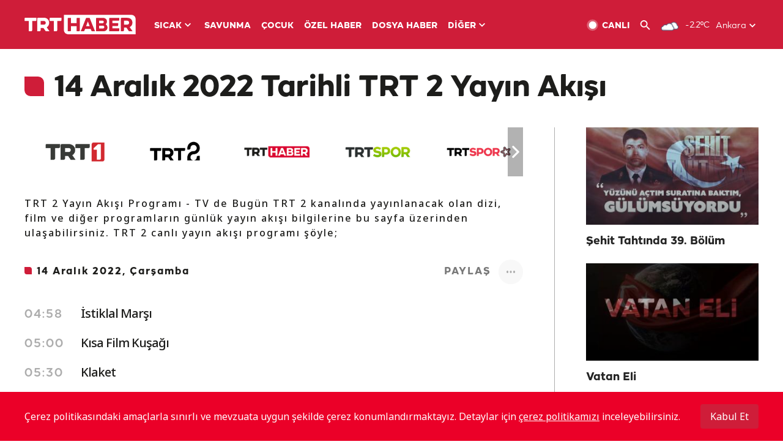

--- FILE ---
content_type: text/html; charset=UTF-8
request_url: https://www.trthaber.com/yayin-akisi/trt-2/14-12-2022
body_size: 13161
content:
<!DOCTYPE html>
<html lang="tr" prefix="og: http://ogp.me/ns#" class="" >
<head>
<meta http-equiv="Content-Type" content="text/html; charset=utf-8" />
<meta property="fb:pages" content="127630700588623" />
<title>TRT 2 14 Aralık 2022 tarihli Yayın Akışı - Canlı Yayın Akışı Dizi ve Programları</title>
<meta name="description" content="TRT 2’de bugün ne var? Bugün canlı yayın akışı programına göre hangi diziler, programlar, filmler var? Bu sayfadan günlük ve güncel olarak  TRT1 canlı yayın akışını takip edebilirsiniz. İşte TRT 2 yayın akışı" />
<link href="https://trthaberstatic.cdn.wp.trt.com.tr/static/favicon.ico" rel="shortcut icon" type="image/x-icon" />
<link rel="apple-touch-icon" sizes="57x57" href="https://trthaberstatic.cdn.wp.trt.com.tr/static/images/trt-haber-kare-logo-57x57.png">
<link rel="apple-touch-icon" sizes="60x60" href="https://trthaberstatic.cdn.wp.trt.com.tr/static/images/trt-haber-kare-logo-60x60.png">
<link rel="apple-touch-icon" sizes="72x72" href="https://trthaberstatic.cdn.wp.trt.com.tr/static/images/trt-haber-kare-logo-72x72.png">
<link rel="apple-touch-icon" sizes="76x76" href="https://trthaberstatic.cdn.wp.trt.com.tr/static/images/trt-haber-kare-logo-76x76.png">
<link rel="apple-touch-icon" sizes="114x114" href="https://trthaberstatic.cdn.wp.trt.com.tr/static/images/trt-haber-kare-logo-114x114.png">
<link rel="apple-touch-icon" sizes="120x120" href="https://trthaberstatic.cdn.wp.trt.com.tr/static/images/trt-haber-kare-logo-120x120.png">
<link rel="apple-touch-icon" sizes="144x144" href="https://trthaberstatic.cdn.wp.trt.com.tr/static/images/trt-haber-kare-logo-144x144.png">
<link rel="apple-touch-icon" sizes="152x152" href="https://trthaberstatic.cdn.wp.trt.com.tr/static/images/trt-haber-kare-logo-152x152.png">
<link rel="apple-touch-icon" sizes="180x180" href="https://trthaberstatic.cdn.wp.trt.com.tr/static/images/trt-haber-kare-logo-180x180.png">
<link rel="icon" type="image/png" href="https://trthaberstatic.cdn.wp.trt.com.tr/static/images/trt-haber-kare-logo-144x144.png" sizes="144x144">
<link rel="icon" type="image/png" href="https://trthaberstatic.cdn.wp.trt.com.tr/static/images/trt-haber-kare-logo-192x192.png" sizes="192x192">
<meta name="msapplication-square70x70logo" content="https://trthaberstatic.cdn.wp.trt.com.tr/static/images/trt-haber-kare-logo-70x70.png">
<meta name="msapplication-square150x150logo" content="https://trthaberstatic.cdn.wp.trt.com.tr/static/images/trt-haber-kare-logo-150x150.png">
<meta name="msapplication-wide310x150logo" content="https://trthaberstatic.cdn.wp.trt.com.tr/static/images/trt-haber-logo-310x150.png">
<meta name="msapplication-square310x310logo" content="https://trthaberstatic.cdn.wp.trt.com.tr/static/images/trt-haber-kare-logo-310x310.png">
<meta property="og:title" content="TRT 2 14 Aralık 2022 tarihli Yayın Akışı - Canlı Yayın Akışı Dizi ve Programları" />
<meta property="og:description" content="TRT 2’de bugün ne var? Bugün canlı yayın akışı programına göre hangi diziler, programlar, filmler var? Bu sayfadan günlük ve güncel olarak  TRT1 canlı yayın akışını takip edebilirsiniz. İşte TRT 2 yayın akışı" />
<link rel="image_src" type="image/jpeg" href="https://trthaberstatic.cdn.wp.trt.com.tr/static/images/tv-rehberi.png" />
<link rel="thumbnail" type="image/jpeg" href="https://trthaberstatic.cdn.wp.trt.com.tr/static/images/tv-rehberi.png" />
<meta property="og:image" content="https://trthaberstatic.cdn.wp.trt.com.tr/static/images/tv-rehberi.png" />
<meta name="viewport" content="width=device-width, initial-scale=1.0, shrink-to-fit=no">
<base href="https://www.trthaber.com/" />
<link rel="canonical" href="https://www.trthaber.com/yayin-akisi/trt-2/14-12-2022"/>
<meta name="google-play-app" content="app-id=com.TRT.TrtHaber">
<meta name="application-name" content="TRT Haber">
<meta name="apple-itunes-app" content="app-id=509983402,app-argument=https://apps.apple.com/tr/app/trt-haber/id509983402">
<meta name="apple-mobile-web-app-title" content="TRT Haber">
<meta name="robots" content="max-image-preview:large">
<meta name="p:domain_verify" content="d84e2d14ad1b4fe58877beb901e5cdcc"/>
<meta name="p:domain_verify" content="a071267efb21000e62681b430866dd61"/>
<meta http-equiv="Accept-CH" content="DPR, Viewport-Width">
<meta name="twitter:card" content="summary_large_image">
<meta name="twitter:site" content="@trthaber">
<meta name="twitter:url" content="https://www.trthaber.com/yayin-akisi/trt-2/14-12-2022">
<meta name="twitter:title" content="TRT 2 14 Aralık 2022 tarihli Yayın Akışı - Canlı Yayın Akışı Dizi ve Programları">
<meta name="twitter:description" content="TRT 2’de bugün ne var? Bugün canlı yayın akışı programına göre hangi diziler, programlar, filmler var? Bu sayfadan günlük ve güncel olarak  TRT1 canlı yayın akışını takip edebilirsiniz. İşte TRT 2 yayın akışı">
<meta name="twitter:image" content="https://trthaberstatic.cdn.wp.trt.com.tr/static/images/tv-rehberi.png">
<meta property="og:url" content="https://www.trthaber.com/yayin-akisi/trt-2/14-12-2022">
<link rel="stylesheet" type="text/css" href="https://trthaberstatic.cdn.wp.trt.com.tr/static/bootstrap-4.5.0/css/bootstrap.min.css?v=594" />
<link rel="stylesheet" href="https://trthaberstatic.cdn.wp.trt.com.tr/static/plugins/slick/slick.css" />
<link rel="stylesheet" type="text/css" href="https://trthaberstatic.cdn.wp.trt.com.tr/static/css/styles.min.css?v=594" />
<link rel="stylesheet" type="text/css" media="screen and (max-width: 576px)" href="https://trthaberstatic.cdn.wp.trt.com.tr/static/css/style-576.min.css?v=594" />
<link rel="stylesheet" type="text/css" media="screen and (min-width: 576.1px) and (max-width: 768px)" href="https://trthaberstatic.cdn.wp.trt.com.tr/static/css/style-576-768.min.css?v=594" />
<link rel="stylesheet" type="text/css" media="screen and (min-width: 576.1px) and (max-width: 1040px)" href="https://trthaberstatic.cdn.wp.trt.com.tr/static/css/style-576-1040.min.css?v=594" />
<link rel="stylesheet" type="text/css" media="screen and (min-width: 768.1px) and (max-width: 1040px)" href="https://trthaberstatic.cdn.wp.trt.com.tr/static/css/style-768-1040.min.css?v=594" />
<link rel="stylesheet" type="text/css" media="screen and (min-width: 1040.1px) and (max-width: 1270px)" href="https://trthaberstatic.cdn.wp.trt.com.tr/static/css/style-1040-1270.min.css?v=594" />
<link rel="stylesheet" type="text/css" media="screen and (min-width: 1270.1px) and (max-width: 1470px)" href="https://trthaberstatic.cdn.wp.trt.com.tr/static/css/style-1270-1470.min.css?v=594" />
<link rel="stylesheet" type="text/css" media="screen and (min-width: 1470.1px)" href="https://trthaberstatic.cdn.wp.trt.com.tr/static/css/style-1470.min.css?v=594" />
<script src="https://trthaberstatic.cdn.wp.trt.com.tr/static/plugins/jquery-3.5.1.min.js" type="text/javascript"></script>
<script type="application/ld+json">
{ 
    "@context" : "http://schema.org",
    "@type" : "Organization",
    "name": "TRT Haber",
    "legalName" : "TRT Haber",
    "url" : "https://www.trthaber.com/",
    "logo": "https://ddei5-0-ctp.trendmicro.com:443/wis/clicktime/v1/query?url=https%3a%2f%2ftrthaberstatic.cdn.wp.trt.com.tr%2fstatic%2fimages%2fnew%2dlogo%2dblack.svg&umid=E8A677EA-ED09-3805-ABEF-1B1D33D2D974&auth=09795f0ed076112d1bf566299a10d0ae0d737571-04d353ff70c12088bbfc6c35c986ccbf450c25f3",
    "foundingDate": "2010",
    "address": {
        "@type": "PostalAddress",
        "streetAddress": "TRT Genel Müdürlüğü, Turan Güneş Bulvarı 06550 Oran, Ankara",
        "addressLocality": "Oran",
        "addressRegion": "ANKARA",
        "postalCode": "06550",
        "addressCountry": "TR"
    },
    "contactPoint" : [
        {
            "@type" : "ContactPoint",
            "telephone" : "+90-4440878",
            "contactType" : "customer support",
            "email": "trthaber@trthaber.com",
            "areaServed" : "TR",
            "availableLanguage" : ["Turkish"]
        },
        {
            "@type" : "ContactPoint",
            "telephone" : "+90-4440878",
            "contactType" : "technical support",
            "email": "trthaber@trthaber.com",
            "areaServed" : "TR",
            "availableLanguage" : ["Turkish"]
        },
        {
            "@type" : "ContactPoint",
            "telephone" : "+90-4440878",
            "email": "trthaber@trthaber.com",
            "contactType" : "sales",
            "areaServed" : "TR",
            "availableLanguage" : ["Turkish"]
        }
    ],
    "sameAs": [
        "https://www.facebook.com/trthaber",
        "https://twitter.com/trthaber",
        "https://www.youtube.com/user/trthaber"
    ]
}
</script>
<!-- Global site tag (gtag.js) - Google Analytics -->
            <script async src="https://www.googletagmanager.com/gtag/js?id=UA-26291030-5"></script>
            <script>
              window.dataLayer = window.dataLayer || [];
              function gtag(){dataLayer.push(arguments);}
              gtag('js', new Date());
            
              gtag('config', 'UA-26291030-5');
            </script>
        <!-- Google Tag Manager -->
            <script>(function(w,d,s,l,i){w[l]=w[l]||[];w[l].push({'gtm.start':
            new Date().getTime(),event:'gtm.js'});var f=d.getElementsByTagName(s)[0],
            j=d.createElement(s),dl=l!='dataLayer'?'&l='+l:'';j.async=true;j.src=
            'https://www.googletagmanager.com/gtm.js?id='+i+dl;f.parentNode.insertBefore(j,f);
            })(window,document,'script','dataLayer','GTM-PCCBKS9');</script>
            <!-- End Google Tag Manager --></head>
<body>
<!-- Google Tag Manager (noscript) -->
            <noscript><iframe src="https://www.googletagmanager.com/ns.html?id=GTM-PCCBKS9"
            height="0" width="0" style="display:none;visibility:hidden"></iframe></noscript>
            <!-- End Google Tag Manager (noscript) -->        <div class="masthead-ads-container">
            <div class="masthead-ads-wrapper">
                <!-- /112281457/trthaber_970x250_passback -->
<div id='div-gpt-ad-1549658900112-0' style='width:970px; height:250px; margin: 0 auto;'>
</div>            </div>
        </div>
        <!-- HEADER START -->
<div class="header">
        <div class="top-menu-container">
        <div class="mega-menu-button"></div>
        <div class="top-menu-wrapper">
            <a href="https://www.trthaber.com/" target="_self">
                <img class="logo" src="https://trthaberstatic.cdn.wp.trt.com.tr/static/images/logo.svg" width="183" height="32" title="Son Dakika Haberler" alt="Son Dakika Haberler" />
            </a>

                            <!--<img src="https://trthaberstatic.cdn.wp.trt.com.tr/static/images/siyah-kurdele.png" width="21" height="32" class="header-special-icon" />-->
            
                        <ul class="top-menu-left">
                                        <li class="sub">
                            <a href="javascript:void(0);" title="SICAK">
                                SICAK                                <i class="arrow"></i>
                            </a>
                            <ul class="menu-dropdown vertical-scroll one-column left-align">
                                                                    <li>
                                        <a href="https://www.trthaber.com/haber/gundem/" title="GÜNDEM" target="_blank">
                                            GÜNDEM                                        </a>
                                    </li>
                                                                    <li>
                                        <a href="https://www.trthaber.com/haber/turkiye/" title="TÜRKİYE" target="_blank">
                                            TÜRKİYE                                        </a>
                                    </li>
                                                                    <li>
                                        <a href="https://www.trthaber.com/haber/dunya/" title="DÜNYA" target="_blank">
                                            DÜNYA                                        </a>
                                    </li>
                                                                    <li>
                                        <a href="https://www.trthaber.com/haber/turk-dunyasi/" title="TÜRK DÜNYASI" target="_blank">
                                            TÜRK DÜNYASI                                        </a>
                                    </li>
                                                                    <li>
                                        <a href="https://www.trthaber.com/haber/ekonomi/" title="EKONOMİ" target="_blank">
                                            EKONOMİ                                        </a>
                                    </li>
                                                                    <li>
                                        <a href="https://www.trthaber.com/spor/" title="SPOR" target="_blank">
                                            SPOR                                        </a>
                                    </li>
                                                            </ul>
                        </li>
                                                <li >
                            <a href="https://www.trthaber.com/haber/savunma/" title="SAVUNMA" target="_blank">
                                SAVUNMA                            </a>
                        </li>
                                                <li >
                            <a href="https://www.trthaber.com/haber/cocuk/" title="ÇOCUK" target="_blank">
                                ÇOCUK                            </a>
                        </li>
                                                <li >
                            <a href="https://www.trthaber.com/ozel-haberler/" title="ÖZEL HABER" target="_blank">
                                ÖZEL HABER                            </a>
                        </li>
                                                <li >
                            <a href="https://www.trthaber.com/dosya-haberler/" title="DOSYA HABER" target="_blank">
                                DOSYA HABER                            </a>
                        </li>
                                                <li class="sub">
                            <a href="javascript:void(0);" title="DİĞER">
                                DİĞER                                <i class="arrow"></i>
                            </a>
                            <ul class="menu-dropdown vertical-scroll right-align">
                                                                    <li>
                                        <a href="https://www.trthaber.com/son-dakika-haberleri" title="SON HABERLER" target="_blank">
                                            SON HABERLER                                        </a>
                                    </li>
                                                                    <li>
                                        <a href="https://www.trthaber.com/tum-mansetler.html" title="TÜM MANŞETLER" target="_blank">
                                            TÜM MANŞETLER                                        </a>
                                    </li>
                                                                    <li>
                                        <a href="https://www.trthaber.com/fotograf-galerileri.html" title="FOTO FOKUS" target="_blank">
                                            FOTO FOKUS                                        </a>
                                    </li>
                                                                    <li>
                                        <a href="https://www.trthaber.com/haber/dunya-disi/" title="DÜNYA DIŞI" target="_blank">
                                            DÜNYA DIŞI                                        </a>
                                    </li>
                                                                    <li>
                                        <a href="https://www.trthaber.com/video-galerileri.html" title="VİDEO GALERİ" target="_blank">
                                            VİDEO GALERİ                                        </a>
                                    </li>
                                                                    <li>
                                        <a href="https://www.trthaber.com/haber/kultur-sanat/" title="KÜLTÜR-SANAT" target="_blank">
                                            KÜLTÜR-SANAT                                        </a>
                                    </li>
                                                                    <li>
                                        <a href="https://www.trthaber.com/dosya-haberler/" title="DOSYA HABER" target="_blank">
                                            DOSYA HABER                                        </a>
                                    </li>
                                                                    <li>
                                        <a href="https://www.trthaber.com/haber/yasam/" title="YAŞAM" target="_blank">
                                            YAŞAM                                        </a>
                                    </li>
                                                                    <li>
                                        <a href="https://www.trthaber.com/haber/saglik/" title="SAĞLIK" target="_blank">
                                            SAĞLIK                                        </a>
                                    </li>
                                                                    <li>
                                        <a href="https://www.trthaber.com/gezi/" title="GEZİ" target="_blank">
                                            GEZİ                                        </a>
                                    </li>
                                                                    <li>
                                        <a href="https://www.trthaber.com/haber/bilim-teknoloji/" title="TEKNOLOJİ" target="_blank">
                                            TEKNOLOJİ                                        </a>
                                    </li>
                                                                    <li>
                                        <a href="https://www.trthaber.com/haber/cevre/" title="ÇEVRE" target="_blank">
                                            ÇEVRE                                        </a>
                                    </li>
                                                                    <li>
                                        <a href="https://www.trthaber.com/haber/egitim/" title="EĞİTİM" target="_blank">
                                            EĞİTİM                                        </a>
                                    </li>
                                                                    <li>
                                        <a href="https://www.trthaber.com/haber/guncel/" title="GÜNCEL" target="_blank">
                                            GÜNCEL                                        </a>
                                    </li>
                                                                    <li>
                                        <a href="https://www.trthaber.com/haber/cocuk/" title="ÇOCUK" target="_blank">
                                            ÇOCUK                                        </a>
                                    </li>
                                                                    <li>
                                        <a href="https://www.trthaber.com/podcast.html" title="PODCAST" target="_blank">
                                            PODCAST                                        </a>
                                    </li>
                                                                    <li>
                                        <a href="https://www.trthaber.com/hava-durumu.html" title="HAVA DURUMU" target="_blank">
                                            HAVA DURUMU                                        </a>
                                    </li>
                                                                    <li>
                                        <a href="https://www.trthaber.com/trtden-haberler/" title="TRT'DEN HABERLER" target="_blank">
                                            TRT'DEN HABERLER                                        </a>
                                    </li>
                                                                    <li>
                                        <a href="/meteo-uyari/turkiye/bugun" title="HAVA UYARILARI" target="_blank">
                                            HAVA UYARILARI                                        </a>
                                    </li>
                                                                    <li>
                                        <a href="https://www.trthaber.com/trt-akademi/" title="TRT AKADEMİ" target="_blank">
                                            TRT AKADEMİ                                        </a>
                                    </li>
                                                                    <li>
                                        <a href="https://www.trthaber.com/programlar/" title="PROGRAMLAR" target="_blank">
                                            PROGRAMLAR                                        </a>
                                    </li>
                                                                    <li>
                                        <a href="https://www.trthaber.com/haber/trt-arsiv/" title="TRT ARŞİV" target="_blank">
                                            TRT ARŞİV                                        </a>
                                    </li>
                                                            </ul>
                        </li>
                                    </ul>
                        <div class="top-menu-weather-container">
                                <a href="https://www.trthaber.com/ankara-hava-durumu.html" class="site-url">
                    <img src="https://trthaberstatic.cdn.wp.trt.com.tr/static/images/weather-icons/3.png" class="icon" width="30" height="30" alt="Çok Bulutlu" id="headerWeatherIcon" />
                </a>
                                                <a href="https://www.trthaber.com/ankara-hava-durumu.html" class="site-url">
                    <span class="temp" id="headerWeatherTemp">-2.2ºC</span>
                </a>
                                                <span class="city-wrapper">
                    <a href="https://www.trthaber.com/ankara-hava-durumu.html" class="site-url">
                        <span id="headerWeatherCity">Ankara</span>
                    </a>
                    <img src="https://trthaberstatic.cdn.wp.trt.com.tr/static/images/top-menu-weather-down-arrow.svg" id="topMenuWeatherArrow" class="arrow" width="20" height="20"  />
                </span>
                                                <ul id="headerWeatherCityList" class="city-list vertical-scroll">
                                            <li data-val="adana">Adana</li>
                                            <li data-val="adiyaman">Adıyaman</li>
                                            <li data-val="afyonkarahisar">Afyonkarahisar</li>
                                            <li data-val="agri">Ağrı</li>
                                            <li data-val="aksaray">Aksaray</li>
                                            <li data-val="amasya">Amasya</li>
                                            <li data-val="ankara">Ankara</li>
                                            <li data-val="antalya">Antalya</li>
                                            <li data-val="ardahan">Ardahan</li>
                                            <li data-val="artvin">Artvin</li>
                                            <li data-val="aydin">Aydın</li>
                                            <li data-val="balikesir">Balıkesir</li>
                                            <li data-val="bartin">Bartın</li>
                                            <li data-val="batman">Batman</li>
                                            <li data-val="bayburt">Bayburt</li>
                                            <li data-val="bilecik">Bilecik</li>
                                            <li data-val="bingol">Bingöl</li>
                                            <li data-val="bitlis">Bitlis</li>
                                            <li data-val="bolu">Bolu</li>
                                            <li data-val="burdur">Burdur</li>
                                            <li data-val="bursa">Bursa</li>
                                            <li data-val="canakkale">Çanakkale</li>
                                            <li data-val="cankiri">Çankırı</li>
                                            <li data-val="corum">Çorum</li>
                                            <li data-val="denizli">Denizli</li>
                                            <li data-val="diyarbakir">Diyarbakır</li>
                                            <li data-val="duzce">Düzce</li>
                                            <li data-val="edirne">Edirne</li>
                                            <li data-val="elazig">Elazığ</li>
                                            <li data-val="erzincan">Erzincan</li>
                                            <li data-val="erzurum">Erzurum</li>
                                            <li data-val="eskisehir">Eskişehir</li>
                                            <li data-val="gaziantep">Gaziantep</li>
                                            <li data-val="giresun">Giresun</li>
                                            <li data-val="gumushane">Gümüşhane</li>
                                            <li data-val="hakkari">Hakkari</li>
                                            <li data-val="hatay">Hatay</li>
                                            <li data-val="igdir">Iğdır</li>
                                            <li data-val="isparta">Isparta</li>
                                            <li data-val="istanbul">İstanbul</li>
                                            <li data-val="izmir">İzmir</li>
                                            <li data-val="kahramanmaras">Kahramanmaraş</li>
                                            <li data-val="karabuk">Karabük</li>
                                            <li data-val="karaman">Karaman</li>
                                            <li data-val="kars">Kars</li>
                                            <li data-val="kastamonu">Kastamonu</li>
                                            <li data-val="kayseri">Kayseri</li>
                                            <li data-val="kirikkale">Kırıkkale</li>
                                            <li data-val="kirklareli">Kırklareli</li>
                                            <li data-val="kirsehir">Kırşehir</li>
                                            <li data-val="kilis">Kilis</li>
                                            <li data-val="kocaeli">Kocaeli</li>
                                            <li data-val="konya">Konya</li>
                                            <li data-val="kutahya">Kütahya</li>
                                            <li data-val="malatya">Malatya</li>
                                            <li data-val="manisa">Manisa</li>
                                            <li data-val="mardin">Mardin</li>
                                            <li data-val="mersin">Mersin</li>
                                            <li data-val="mugla">Muğla</li>
                                            <li data-val="mus">Muş</li>
                                            <li data-val="nevsehir">Nevşehir</li>
                                            <li data-val="nigde">Niğde</li>
                                            <li data-val="ordu">Ordu</li>
                                            <li data-val="osmaniye">Osmaniye</li>
                                            <li data-val="rize">Rize</li>
                                            <li data-val="sakarya">Sakarya</li>
                                            <li data-val="samsun">Samsun</li>
                                            <li data-val="siirt">Siirt</li>
                                            <li data-val="sinop">Sinop</li>
                                            <li data-val="sivas">Sivas</li>
                                            <li data-val="sanliurfa">Şanlıurfa</li>
                                            <li data-val="sirnak">Şırnak</li>
                                            <li data-val="tekirdag">Tekirdağ</li>
                                            <li data-val="tokat">Tokat</li>
                                            <li data-val="trabzon">Trabzon</li>
                                            <li data-val="tunceli">Tunceli</li>
                                            <li data-val="usak">Uşak</li>
                                            <li data-val="van">Van</li>
                                            <li data-val="yalova">Yalova</li>
                                            <li data-val="yozgat">Yozgat</li>
                                            <li data-val="zonguldak">Zonguldak</li>
                                    </ul>
                            </div>
            <ul class="top-menu-right">
                <li class="top-menu-search-container" id="topMenuSearchBoxContainer">
                    <img src="https://trthaberstatic.cdn.wp.trt.com.tr/static/images/mobile-mega-menu-search-icon.svg" id="topMenuSearchIcon" width="28" height="28" />
                    <input type="hidden" name="token" id="topMenuSearchToken" value="" />
                    <input type="text" name="aranan" id="topMenuSearchInput" placeholder="Arama kelimesi" autocomplete="off">
                    <input type="button" value="" id="topMenuSearchButton" alt="Ara" title="Ara">
                </li>
                <li>
                    <a href="https://www.trthaber.com/canli-yayin-izle.html" title="Canlı TV" class="site-url">
                        <img src="https://trthaberstatic.cdn.wp.trt.com.tr/static/images/menu_live_icon.svg" width="20" height="20" alt="Canlı TV" />
                        <span class="text">CANLI</span>
                    </a>
                </li>
                <li>
                    <a href="javascript:void(0);" id="topMenuSearchUrl" title="Arama">
                        <img src="https://trthaberstatic.cdn.wp.trt.com.tr/static/images/menu_search_icon.svg" width="20" height="20" alt="Arama" />
                    </a>
                </li>
            </ul>
        </div>
    </div>

    <div class="top-menu-placeholder"></div>
    
    <div class="mobile-mega-menu-container">
        <div class="search-container" id="headerMenuSearchBoxContainer">
            <img src="https://trthaberstatic.cdn.wp.trt.com.tr/static/images/mobile-mega-menu-search-icon.svg" id="headerMenuSearchIcon" width="16" height="16" />
            <input type="hidden" name="token" id="headerMenuSearchToken" value="" />
            <input type="text" name="aranan" id="headerMenuSearchInput" placeholder="Arama kelimesi" autocomplete="off">
            <input type="button" value="" id="headerMenuSearchButton" alt="Ara" title="Ara">
        </div>

                <ul class="mobile-menu">
                                <li>
                        <a href="https://www.trthaber.com/arama.html" title="Arama" target="_self">
                            Arama                        </a>
                    </li>
                                                    <li>
                        <a href="/" title="Anasayfa" target="_self">
                            Anasayfa                        </a>
                    </li>
                                                    <li>
                        <a href="https://www.trthaber.com/haber/gundem/" title="Gündem" target="_self">
                            Gündem                        </a>
                    </li>
                                                    <li>
                        <a href="https://www.trthaber.com/haber/turkiye/" title="Türkiye" target="_self">
                            Türkiye                        </a>
                    </li>
                                                    <li>
                        <a href="https://www.trthaber.com/haber/dunya/" title="Dünya" target="_self">
                            Dünya                        </a>
                    </li>
                                                    <li>
                        <a href="https://www.trthaber.com/haber/turk-dunyasi/" title="Türk Dünyası" target="_self">
                            Türk Dünyası                        </a>
                    </li>
                                                    <li>
                        <a href="https://www.trthaber.com/haber/ekonomi/" title="Ekonomi" target="_self">
                            Ekonomi                        </a>
                    </li>
                                                    <li>
                        <a href="https://www.trthaber.com/spor/" title="Spor" target="_self">
                            Spor                        </a>
                    </li>
                                                    <li>
                        <a href="https://www.trthaber.com/haber/savunma/" title="Savunma" target="_self">
                            Savunma                        </a>
                    </li>
                                                    <li>
                        <a href="https://www.trthaber.com/haber/cocuk/" title="Çocuk" target="_self">
                            Çocuk                        </a>
                    </li>
                                                    <li>
                        <a href="https://www.trthaber.com/ozel-haberler/" title="Özel Haber" target="_self">
                            Özel Haber                        </a>
                    </li>
                                                    <li>
                        <a href="https://www.trthaber.com/infografikler/" title="İnfografik" target="_self">
                            İnfografik                        </a>
                    </li>
                                                    <li>
                        <a href="https://www.trthaber.com/haber/interaktif/" title="İnteraktif" target="_self">
                            İnteraktif                        </a>
                    </li>
                                                    <li>
                        <a href="https://www.trthaber.com/hava-durumu.html" title="Hava Durumu" target="_self">
                            Hava Durumu                        </a>
                    </li>
                                                    <li>
                        <a href="/meteo-uyari/turkiye/bugun" title="Hava Uyarıları" target="_self">
                            Hava Uyarıları                        </a>
                    </li>
                                                    <li class="sub">
                        <a href="javascript:void(0);" title="Diğer" target="_self">
                            Diğer                        </a>
                        <ul class="dropdown">
                                                            <li>
                                    <i>-</i>
                                    <a href="https://www.trthaber.com/son-dakika-haberleri" title="Son Haberler" target="_self">
                                        Son Haberler                                    </a>
                                </li>
                                                            <li>
                                    <i>-</i>
                                    <a href="https://www.trthaber.com/tum-mansetler.html" title="Tüm Manşetler" target="_self">
                                        Tüm Manşetler                                    </a>
                                </li>
                                                            <li>
                                    <i>-</i>
                                    <a href="https://www.trthaber.com/fotograf-galerileri.html" title="Foto Fokus" target="_self">
                                        Foto Fokus                                    </a>
                                </li>
                                                            <li>
                                    <i>-</i>
                                    <a href="https://www.trthaber.com/video-galerileri.html" title="Video Galeri" target="_self">
                                        Video Galeri                                    </a>
                                </li>
                                                            <li>
                                    <i>-</i>
                                    <a href="https://www.trthaber.com/dosya-haberler/" title="Dosya Haber" target="_self">
                                        Dosya Haber                                    </a>
                                </li>
                                                            <li>
                                    <i>-</i>
                                    <a href="https://www.trthaber.com/haber/saglik/" title="Sağlık" target="_self">
                                        Sağlık                                    </a>
                                </li>
                                                            <li>
                                    <i>-</i>
                                    <a href="https://www.trthaber.com/haber/yasam/" title="Yaşam" target="_self">
                                        Yaşam                                    </a>
                                </li>
                                                            <li>
                                    <i>-</i>
                                    <a href="https://www.trthaber.com/gezi/" title="Gezi" target="_self">
                                        Gezi                                    </a>
                                </li>
                                                            <li>
                                    <i>-</i>
                                    <a href="https://www.trthaber.com/haber/bilim-teknoloji/" title="Teknoloji" target="_self">
                                        Teknoloji                                    </a>
                                </li>
                                                            <li>
                                    <i>-</i>
                                    <a href="https://www.trthaber.com/haber/egitim/" title="Eğitim" target="_self">
                                        Eğitim                                    </a>
                                </li>
                                                            <li>
                                    <i>-</i>
                                    <a href="https://www.trthaber.com/haber/dunya-disi/" title="Dünya Dışı" target="_self">
                                        Dünya Dışı                                    </a>
                                </li>
                                                            <li>
                                    <i>-</i>
                                    <a href="https://www.trthaber.com/haber/kultur-sanat/" title="Kültür-Sanat" target="_self">
                                        Kültür-Sanat                                    </a>
                                </li>
                                                            <li>
                                    <i>-</i>
                                    <a href="https://www.trthaber.com/haber/cevre/" title="Çevre" target="_self">
                                        Çevre                                    </a>
                                </li>
                                                            <li>
                                    <i>-</i>
                                    <a href="https://www.trthaber.com/haber/guncel/" title="Güncel" target="_self">
                                        Güncel                                    </a>
                                </li>
                                                            <li>
                                    <i>-</i>
                                    <a href="https://www.trthaber.com/podcast.html" title="Podcast" target="_self">
                                        Podcast                                    </a>
                                </li>
                                                            <li>
                                    <i>-</i>
                                    <a href="https://www.trthaber.com/programlar/" title="Programlar" target="_self">
                                        Programlar                                    </a>
                                </li>
                                                            <li>
                                    <i>-</i>
                                    <a href="https://www.trthaber.com/trtden-haberler/" title="TRT'den Haberler" target="_self">
                                        TRT'den Haberler                                    </a>
                                </li>
                                                            <li>
                                    <i>-</i>
                                    <a href="https://www.trthaber.com/trt-akademi/" title="TRT Akademi" target="_self">
                                        TRT Akademi                                    </a>
                                </li>
                                                            <li>
                                    <i>-</i>
                                    <a href="https://www.trthaber.com/haber/trt-arsiv/" title="TRT Arşiv" target="_self">
                                        TRT Arşiv                                    </a>
                                </li>
                                                            <li>
                                    <i>-</i>
                                    <a href="https://www.trthaber.com/yayin-akisi.html" title="Yayın Akışı" target="_self">
                                        Yayın Akışı                                    </a>
                                </li>
                                                            <li>
                                    <i>-</i>
                                    <a href="https://radyo.trt.net.tr/frekanslar" title="Radyo Frekanslarımız" target="_self">
                                        Radyo Frekanslarımız                                    </a>
                                </li>
                                                            <li>
                                    <i>-</i>
                                    <a href="https://www.trthaber.com/sitene_ekle.html" title="Sitene Ekle" target="_self">
                                        Sitene Ekle                                    </a>
                                </li>
                                                            <li>
                                    <i>-</i>
                                    <a href="https://www.trthaber.com/iletisim.html" title="İletişim" target="_self">
                                        İletişim                                    </a>
                                </li>
                                                            <li>
                                    <i>-</i>
                                    <a href="https://www.trthaber.com/gizlilik-politikasi-ve-aydinlatma-metni.html" title="Gizlilik Politikası ve Aydınlatma Metni" target="_self">
                                        Gizlilik Politikası ve Aydınlatma Metni                                    </a>
                                </li>
                                                            <li>
                                    <i>-</i>
                                    <a href="https://www.trthaber.com/kullanim-sartlari.html" title="Kullanım Şartları" target="_self">
                                        Kullanım Şartları                                    </a>
                                </li>
                                                            <li>
                                    <i>-</i>
                                    <a href="https://www.trthaber.com/cerez-politikasi.html" title="Çerez Politikası" target="_self">
                                        Çerez Politikası                                    </a>
                                </li>
                                                    </ul>
                    </li>
                                        </ul>
            </div>

            <div class="mobile-masthead-ads-container">
            <!-- /112281457/TrtHaber_mobil_Masthead -->
<div id='div-gpt-ad-1550130260876-0' style='margin: 0 auto; width: max-content;'>
</div>        </div>
        </div>
<!-- HEADER END -->
<!-- CONTENT START -->
<div class="container">
    <div class="default-page-container epg-page-container">
        <h1 class="page-title float-left"><i></i> 14 Aralık 2022 Tarihli TRT 2 Yayın Akışı</h1>

        <div class="content-container">
            <div class="left">
                <div class="channel-list-container">
                    <ul class="channel-list-slider">
                                                    <li>
                                <a href="https://www.trthaber.com/yayin-akisi/trt-1/14-01-2026" title="14 Ocak 2026 Tarihli TRT 1 Yayın Akışı" class="site-url">
                                    <img src="https://trthaberstatic.cdn.wp.trt.com.tr/static/images/kanal-logo/trt-1-logo-fix.jpg" alt="14 Ocak 2026 Tarihli TRT 1 Yayın Akışı" height="80" />
                                </a>
                            </li>
                                                    <li>
                                <a href="https://www.trthaber.com/yayin-akisi/trt-2/14-01-2026" title="14 Ocak 2026 Tarihli TRT 2 Yayın Akışı" class="site-url">
                                    <img src="https://trthaberstatic.cdn.wp.trt.com.tr/static/images/kanal-logo/trt-2-logo-fix.jpg" alt="14 Ocak 2026 Tarihli TRT 2 Yayın Akışı" height="80" />
                                </a>
                            </li>
                                                    <li>
                                <a href="https://www.trthaber.com/yayin-akisi/trt-haber/14-01-2026" title="14 Ocak 2026 Tarihli TRT Haber Yayın Akışı" class="site-url">
                                    <img src="https://trthaberstatic.cdn.wp.trt.com.tr/static/images/kanal-logo/trt-haber-logo-fix.jpg" alt="14 Ocak 2026 Tarihli TRT Haber Yayın Akışı" height="80" />
                                </a>
                            </li>
                                                    <li>
                                <a href="https://www.trthaber.com/yayin-akisi/trt-spor/14-01-2026" title="14 Ocak 2026 Tarihli TRT Spor Yayın Akışı" class="site-url">
                                    <img src="https://trthaberstatic.cdn.wp.trt.com.tr/static/images/kanal-logo/trt-spor-logo-fix.jpg" alt="14 Ocak 2026 Tarihli TRT Spor Yayın Akışı" height="80" />
                                </a>
                            </li>
                                                    <li>
                                <a href="https://www.trthaber.com/yayin-akisi/trt-spor-2/14-01-2026" title="14 Ocak 2026 Tarihli TRT Spor Yıldız Yayın Akışı" class="site-url">
                                    <img src="https://trthaberstatic.cdn.wp.trt.com.tr/static/images/kanal-logo/trt-spor-yildiz-logo-fix.jpg" alt="14 Ocak 2026 Tarihli TRT Spor Yıldız Yayın Akışı" height="80" />
                                </a>
                            </li>
                                                    <li>
                                <a href="https://www.trthaber.com/yayin-akisi/trt-kurdi/14-01-2026" title="14 Ocak 2026 Tarihli TRT Kurdî Yayın Akışı" class="site-url">
                                    <img src="https://trthaberstatic.cdn.wp.trt.com.tr/static/images/kanal-logo/trt-kurdi-logo-fix.jpg" alt="14 Ocak 2026 Tarihli TRT Kurdî Yayın Akışı" height="80" />
                                </a>
                            </li>
                                                    <li>
                                <a href="https://www.trthaber.com/yayin-akisi/trt-cocuk/14-01-2026" title="14 Ocak 2026 Tarihli TRT Çocuk Yayın Akışı" class="site-url">
                                    <img src="https://trthaberstatic.cdn.wp.trt.com.tr/static/images/kanal-logo/trt-cocuk-logo-fix.jpg" alt="14 Ocak 2026 Tarihli TRT Çocuk Yayın Akışı" height="80" />
                                </a>
                            </li>
                                                    <li>
                                <a href="https://www.trthaber.com/yayin-akisi/trt-turk/14-01-2026" title="14 Ocak 2026 Tarihli TRT Türk Yayın Akışı" class="site-url">
                                    <img src="https://trthaberstatic.cdn.wp.trt.com.tr/static/images/kanal-logo/trt-turk-logo-fix.jpg" alt="14 Ocak 2026 Tarihli TRT Türk Yayın Akışı" height="80" />
                                </a>
                            </li>
                                                    <li>
                                <a href="https://www.trthaber.com/yayin-akisi/trt-avaz/14-01-2026" title="14 Ocak 2026 Tarihli TRT Avaz Yayın Akışı" class="site-url">
                                    <img src="https://trthaberstatic.cdn.wp.trt.com.tr/static/images/kanal-logo/trt-avaz-logo-fix.jpg" alt="14 Ocak 2026 Tarihli TRT Avaz Yayın Akışı" height="80" />
                                </a>
                            </li>
                                                    <li>
                                <a href="https://www.trthaber.com/yayin-akisi/trt-belgesel/14-01-2026" title="14 Ocak 2026 Tarihli TRT Belgesel Yayın Akışı" class="site-url">
                                    <img src="https://trthaberstatic.cdn.wp.trt.com.tr/static/images/kanal-logo/trt-belgesel-logo-fix.jpg" alt="14 Ocak 2026 Tarihli TRT Belgesel Yayın Akışı" height="80" />
                                </a>
                            </li>
                                                    <li>
                                <a href="https://www.trthaber.com/yayin-akisi/trt-muzik/14-01-2026" title="14 Ocak 2026 Tarihli TRT Müzik Yayın Akışı" class="site-url">
                                    <img src="https://trthaberstatic.cdn.wp.trt.com.tr/static/images/kanal-logo/trt-muzik-logo-fix.jpg" alt="14 Ocak 2026 Tarihli TRT Müzik Yayın Akışı" height="80" />
                                </a>
                            </li>
                                            </ul>
                </div>

                                    <div class="epg-list-content">
                        <h2 class="description">
                            TRT 2 Yayın Akışı Programı - TV de Bugün TRT 2 kanalında yayınlanacak olan dizi, film ve diğer programların günlük yayın akışı bilgilerine bu sayfa üzerinden ulaşabilirsiniz. TRT 2 canlı yayın akışı programı şöyle;
                        </h2>
                        <div class="title float-left">
                            <i></i>14 Aralık 2022, Çarşamba                        </div>

                        <div class="mobile-share-button float-right">
                            <div class="label">PAYLAŞ</div><i class="icon"></i>
                        </div>

                        
                        <div class="native-share-button float-right" data-title="TRT 2 14 Aralık 2022 tarihli Yayın Akışı - Canlı Yayın Akışı Dizi ve Programları" data-url="https://www.trthaber.com/yayin-akisi/trt-2/14-12-2022"></div>

                        <div class="native-share-dialog">
                            <div class="header">
                                <div class="dialog-title">Paylaş</div>
                                <div class="close-button">X</div>
                            </div>
                            <div class="targets">
                                <a href="https://sosyal.teknofest.app/share?text=TRT 2 14 Aralık 2022 tarihli Yayın Akışı - Canlı Yayın Akışı Dizi ve Programları%0Ahttps%3A%2F%2Fwww.trthaber.com%2Fyayin-akisi%2Ftrt-2%2F14-12-2022" class="button nsosyal-button social-share-url site-social-share-url" title="Next Sosyal Paylaş" target="_blank">
                                    <i></i><span>Next Sosyal</span>
                                </a>

                                <a href="https://www.facebook.com/sharer.php?u=https://www.trthaber.com/yayin-akisi/trt-2/14-12-2022&t=TRT 2 14 Aralık 2022 tarihli Yayın Akışı - Canlı Yayın Akışı Dizi ve Programları" class="button facebook-button social-share-url site-social-share-url" title="Facebook Paylaş" target="_blank">
                                    <i></i><span>Facebook</span>
                                </a>

                                <a href="https://twitter.com/intent/tweet?hashtags=trthaber&original_referer=https%3A%2F%2Fwww.trthaber.com%2Fyayin-akisi%2Ftrt-2%2F14-12-2022&related=trthaber&text=TRT+2+14+Aral%C4%B1k+2022+tarihli+Yay%C4%B1n+Ak%C4%B1%C5%9F%C4%B1+-+Canl%C4%B1+Yay%C4%B1n+Ak%C4%B1%C5%9F%C4%B1+Dizi+ve+Programlar%C4%B1&url=https%3A%2F%2Fwww.trthaber.com%2Fyayin-akisi%2Ftrt-2%2F14-12-2022&via=trthaber" class="button twitter-button social-share-url site-social-share-url" title="Twitter Paylaş" target="_blank">
                                    <i></i><span>Twitter</span>
                                </a>

                                <a href="https://www.linkedin.com/shareArticle?mini=true&url=https://www.trthaber.com/yayin-akisi/trt-2/14-12-2022&title=TRT 2 14 Aralık 2022 tarihli Yayın Akışı - Canlı Yayın Akışı Dizi ve Programları" class="button linkedin-button social-share-url site-social-share-url" title="LinkedIn Paylaş" target="_blank">
                                    <i></i><span>LinkedIn</span>
                                </a>

                                <a href="https://t.me/share/url?url=https%3A%2F%2Fwww.trthaber.com%2Fyayin-akisi%2Ftrt-2%2F14-12-2022" class="button linkedin-button social-share-url site-social-share-url" title="Telegram Paylaş" target="_blank">
                                    <i></i><span>Telegram</span>
                                </a>

                                <a href="whatsapp://send?text=TRT 2 14 Aralık 2022 tarihli Yayın Akışı - Canlı Yayın Akışı Dizi ve Programları https%3A%2F%2Fwww.trthaber.com%2Fyayin-akisi%2Ftrt-2%2F14-12-2022" class="button whatsapp-button social-share-url site-social-share-url" data-mobile-url="whatsapp://send?text=TRT 2 14 Aralık 2022 tarihli Yayın Akışı - Canlı Yayın Akışı Dizi ve Programları https%3A%2F%2Fwww.trthaber.com%2Fyayin-akisi%2Ftrt-2%2F14-12-2022" data-desktop-url="https://web.whatsapp.com/send?text=TRT 2 14 Aralık 2022 tarihli Yayın Akışı - Canlı Yayın Akışı Dizi ve Programları - Devamını Oku: https%3A%2F%2Fwww.trthaber.com%2Fyayin-akisi%2Ftrt-2%2F14-12-2022" data-action="share/whatsapp/share" title="WhatsApp Paylaş" target="_blank">
                                    <i></i><span>WhatsApp</span>
                                </a>

                                <a href="mailto:?subject=TRT Haber Paylaşılan&body=TRT 2 14 Aralık 2022 tarihli Yayın Akışı - Canlı Yayın Akışı Dizi ve Programları - Devamını Oku: https://www.trthaber.com/yayin-akisi/trt-2/14-12-2022" class="button email-button social-share-url site-social-share-url" title="E-Posta Paylaş" target="_blank">
                                    <i></i><span>E-Posta</span>
                                </a>
                            </div>
                            <div class="link">
                                <input type="text" value="https://www.trthaber.com/yayin-akisi/trt-2/14-12-2022" class="share-copy-url" id="copyUrlElement">
                                <div class="copy-link" onclick="copySocialUrl(this,'copyUrlElement')">Kopyala</div>
                            </div>
                        </div>

                        <div class="social-links-container float-right">
                            <ul>
                                <li>
                                    <a href="https://sosyal.teknofest.app/share?text=TRT 2 14 Aralık 2022 tarihli Yayın Akışı - Canlı Yayın Akışı Dizi ve Programları%0Ahttps%3A%2F%2Fwww.trthaber.com%2Fyayin-akisi%2Ftrt-2%2F14-12-2022" class="social-share-url site-social-share-url" title="Next Sosyal Paylaş" target="_blank">
                                        <span class="nsosyal"></span>
                                    </a>
                                </li>
                                <li>
                                    <a href="https://www.facebook.com/sharer.php?u=https://www.trthaber.com/yayin-akisi/trt-2/14-12-2022&t=TRT 2 14 Aralık 2022 tarihli Yayın Akışı - Canlı Yayın Akışı Dizi ve Programları" class="social-share-url site-social-share-url" title="Facebook Paylaş" target="_blank">
                                        <span class="facebook"></span>
                                    </a>
                                </li>
                                <li>
                                    <a href="https://twitter.com/intent/tweet?hashtags=trthaber&original_referer=https%3A%2F%2Fwww.trthaber.com%2Fyayin-akisi%2Ftrt-2%2F14-12-2022&related=trthaber&text=TRT+2+14+Aral%C4%B1k+2022+tarihli+Yay%C4%B1n+Ak%C4%B1%C5%9F%C4%B1+-+Canl%C4%B1+Yay%C4%B1n+Ak%C4%B1%C5%9F%C4%B1+Dizi+ve+Programlar%C4%B1&url=https%3A%2F%2Fwww.trthaber.com%2Fyayin-akisi%2Ftrt-2%2F14-12-2022&via=trthaber" class="social-share-url site-social-share-url" title="Twitter Paylaş" target="_blank">
                                        <span class="twitter"></span>
                                    </a>
                                </li>
                                <li>
                                    <a href="https://www.linkedin.com/shareArticle?mini=true&url=https://www.trthaber.com/yayin-akisi/trt-2/14-12-2022&title=TRT 2 14 Aralık 2022 tarihli Yayın Akışı - Canlı Yayın Akışı Dizi ve Programları" class="social-share-url site-social-share-url" title="LinkedIn Paylaş" target="_blank">
                                        <span class="linkedin"></span>
                                    </a>
                                </li>
                                <li>
                                    <a href="https://t.me/share/url?url=https%3A%2F%2Fwww.trthaber.com%2Fyayin-akisi%2Ftrt-2%2F14-12-2022" class="social-share-url site-social-share-url" title="Telegram Paylaş" target="_blank">
                                        <span class="telegram"></span>
                                    </a>
                                </li>
                                <li>
                                    <a href="whatsapp://send?text=TRT 2 14 Aralık 2022 tarihli Yayın Akışı - Canlı Yayın Akışı Dizi ve Programları https%3A%2F%2Fwww.trthaber.com%2Fyayin-akisi%2Ftrt-2%2F14-12-2022" class="social-share-url site-social-share-url" data-mobile-url="whatsapp://send?text=TRT 2 14 Aralık 2022 tarihli Yayın Akışı - Canlı Yayın Akışı Dizi ve Programları https%3A%2F%2Fwww.trthaber.com%2Fyayin-akisi%2Ftrt-2%2F14-12-2022" data-desktop-url="https://web.whatsapp.com/send?text=TRT 2 14 Aralık 2022 tarihli Yayın Akışı - Canlı Yayın Akışı Dizi ve Programları - Devamını Oku: https%3A%2F%2Fwww.trthaber.com%2Fyayin-akisi%2Ftrt-2%2F14-12-2022" data-action="share/whatsapp/share" title="Whatsapp Paylaş" target="_blank">
                                        <span class="whatsapp"></span>
                                    </a>
                                </li>
                                <li>
                                    <a href="mailto:?subject=TRT Haber Paylaşılan&body=TRT 2 14 Aralık 2022 tarihli Yayın Akışı - Canlı Yayın Akışı Dizi ve Programları - Devamını Oku: https://www.trthaber.com/yayin-akisi/trt-2/14-12-2022" class="social-share-url site-social-share-url" title="E-Posta Paylaş" target="_blank">
                                        <span class="email"></span>
                                    </a>
                                </li>
                            </ul>
                        </div>

                        <div class="clearfix"></div>

                        <ul class="epg-list">
                                                                    <li  >
                                            <div class="time">04:58</div>
                                            <div class="program-name">İstiklal Marşı</div>
                                                                                    </li>
                                                                                <li  >
                                            <div class="time">05:00</div>
                                            <div class="program-name">Kısa Film Kuşağı</div>
                                                                                    </li>
                                                                                <li  >
                                            <div class="time">05:30</div>
                                            <div class="program-name">Klaket</div>
                                                                                    </li>
                                                                                <li  >
                                            <div class="time">06:00</div>
                                            <div class="program-name">Muasır</div>
                                                                                    </li>
                                                                                <li  >
                                            <div class="time">06:30</div>
                                            <div class="program-name">Yeryüzleri</div>
                                                                                    </li>
                                                                                <li  >
                                            <div class="time">06:45</div>
                                            <div class="program-name">Fotoğraflar</div>
                                                                                    </li>
                                                                                <li  >
                                            <div class="time">07:00</div>
                                            <div class="program-name">İletişim</div>
                                                                                    </li>
                                                                                <li  >
                                            <div class="time">07:30</div>
                                            <div class="program-name">Hayat Sanat</div>
                                                                                    </li>
                                                                                <li  >
                                            <div class="time">08:00</div>
                                            <div class="program-name">Sarayın Lezzetleri</div>
                                                                                    </li>
                                                                                <li  >
                                            <div class="time">08:30</div>
                                            <div class="program-name">Türk Caz Standartları Enstitüsü</div>
                                                                                    </li>
                                                                                <li  >
                                            <div class="time">09:15</div>
                                            <div class="program-name">Evliya Çelebi</div>
                                                                                    </li>
                                                                                <li  >
                                            <div class="time">10:00</div>
                                            <div class="program-name">İhmal Edilebilir Nasihatler</div>
                                                                                    </li>
                                                                                <li  >
                                            <div class="time">10:50</div>
                                            <div class="program-name">Berceste</div>
                                                                                    </li>
                                                                                <li  >
                                            <div class="time">11:00</div>
                                            <div class="program-name">Nakkaşın Fırçası</div>
                                                                                    </li>
                                                                                <li  >
                                            <div class="time">11:30</div>
                                            <div class="program-name">Karalama Defteri </div>
                                                                                    </li>
                                                                                <li  >
                                            <div class="time">12:00</div>
                                            <div class="program-name">Hayat Sanat</div>
                                                                                    </li>
                                                                                <li  >
                                            <div class="time">12:30</div>
                                            <div class="program-name">Tarih Söyleşileri</div>
                                                                                    </li>
                                                                                <li  >
                                            <div class="time">13:20</div>
                                            <div class="program-name">Hz. Mevlana'dan Beyitler</div>
                                                                                    </li>
                                                                                <li  >
                                            <div class="time">13:30</div>
                                            <div class="program-name">İzler Suretler</div>
                                                                                    </li>
                                                                                <li  >
                                            <div class="time">14:00</div>
                                            <div class="program-name">Tarihin Ruhu</div>
                                                                                    </li>
                                                                                <li  >
                                            <div class="time">14:30</div>
                                            <div class="program-name">Anadolu Arkeolojisi</div>
                                                                                    </li>
                                                                                <li  >
                                            <div class="time">15:00</div>
                                            <div class="program-name">Yabancı Sinema: Anneye Giden Yol (The Road To Mother)</div>
                                                                                    </li>
                                                                                <li  >
                                            <div class="time">17:15</div>
                                            <div class="program-name">Kısa Bir Ara</div>
                                                                                    </li>
                                                                                <li  >
                                            <div class="time">17:30</div>
                                            <div class="program-name">Klaket</div>
                                                                                    </li>
                                                                                <li  >
                                            <div class="time">18:00</div>
                                            <div class="program-name">Hayat Sanat</div>
                                                                                    </li>
                                                                                <li  >
                                            <div class="time">18:30</div>
                                            <div class="program-name">Sade Saz</div>
                                                                                    </li>
                                                                                <li  >
                                            <div class="time">18:45</div>
                                            <div class="program-name">Randevu</div>
                                                                                    </li>
                                                                                <li  >
                                            <div class="time">19:00</div>
                                            <div class="program-name">Hasan Kaçan İle Çizgi Atölyesi</div>
                                                                                    </li>
                                                                                <li  >
                                            <div class="time">19:30</div>
                                            <div class="program-name">Kısa Film Kuşağı</div>
                                                                                    </li>
                                                                                <li  >
                                            <div class="time">20:00</div>
                                            <div class="program-name">Günseli Kato İle Miyako'dan Payitahta</div>
                                                                                    </li>
                                                                                <li  >
                                            <div class="time">21:00</div>
                                            <div class="program-name">Yerli Sinema</div>
                                                                                    </li>
                                                                                <li  >
                                            <div class="time">21:30</div>
                                            <div class="program-name">Yerli Sinema: Pandora'nın Kutusu</div>
                                                                                    </li>
                                                                                <li  >
                                            <div class="time">23:30</div>
                                            <div class="program-name">Edebiyat Söyleşileri </div>
                                                                                    </li>
                                                                                <li  style="border-top: 3px solid #cf1d39">
                                            <div class="time">00:30</div>
                                            <div class="program-name">Yerli Sinema</div>
                                                                                    </li>
                                                                                <li  >
                                            <div class="time">01:00</div>
                                            <div class="program-name">Yerli Sinema: Pandora'nın Kutusu</div>
                                                                                    </li>
                                                                                <li  >
                                            <div class="time">03:00</div>
                                            <div class="program-name">Edebiyat Söyleşileri </div>
                                                                                    </li>
                                                                                <li  >
                                            <div class="time">04:00</div>
                                            <div class="program-name">Geleneksel Evler</div>
                                                                                    </li>
                                                                                <li  >
                                            <div class="time">04:15</div>
                                            <div class="program-name">Müzelerin Yıldızları</div>
                                                                                    </li>
                                                                                <li  >
                                            <div class="time">04:30</div>
                                            <div class="program-name">Coğrafyadan Kültüre Bağ</div>
                                                                                    </li>
                                                                </ul>
                    </div>
                            </div>
            <div class="right">
                                        <div class="standard-card">
                            <div class="image-frame with-gradient">
                                <a href="https://www.trthaber.com/programlar/sehit-tahtinda-39-bolum-2551.html" title="Şehit Tahtında 39. Bölüm" class="site-url">
                                    <picture>
                                        <source data-srcset="https://trthaberstatic.cdn.wp.trt.com.tr/resimler/2426000/se-2427065_3.jpg" media="(max-width: 1470px)">
                                        <source data-srcset="https://trthaberstatic.cdn.wp.trt.com.tr/resimler/2426000/se-2427065_2.jpg">
                                        <img src="https://trthaberstatic.cdn.wp.trt.com.tr/static/images/lazyload-placeholder-320x180.png" data-src="https://trthaberstatic.cdn.wp.trt.com.tr/resimler/2426000/se-2427065.jpg" alt="Şehit Tahtında 39. Bölüm" class="lazyload image" width="342" height="192">
                                    </picture>
                                    <div class="gradient"></div>
                                </a>
                            </div>
                            <div class="text-frame">
                                <div class="title">
                                    <a href="https://www.trthaber.com/programlar/sehit-tahtinda-39-bolum-2551.html" title="Şehit Tahtında 39. Bölüm" class="site-url">
                                        Şehit Tahtında 39. Bölüm                                    </a>
                                </div>
                            </div>
                        </div>
                                                <div class="standard-card">
                            <div class="image-frame with-gradient">
                                <a href="https://www.trthaber.com/programlar/vatan-eli-2550.html" title="Vatan Eli" class="site-url">
                                    <picture>
                                        <source data-srcset="https://trthaberstatic.cdn.wp.trt.com.tr/resimler/2426000/vatan-eli-2427064_3.jpg" media="(max-width: 1470px)">
                                        <source data-srcset="https://trthaberstatic.cdn.wp.trt.com.tr/resimler/2426000/vatan-eli-2427064_2.jpg">
                                        <img src="https://trthaberstatic.cdn.wp.trt.com.tr/static/images/lazyload-placeholder-320x180.png" data-src="https://trthaberstatic.cdn.wp.trt.com.tr/resimler/2426000/vatan-eli-2427064.jpg" alt="Vatan Eli" class="lazyload image" width="342" height="192">
                                    </picture>
                                    <div class="gradient"></div>
                                </a>
                            </div>
                            <div class="text-frame">
                                <div class="title">
                                    <a href="https://www.trthaber.com/programlar/vatan-eli-2550.html" title="Vatan Eli" class="site-url">
                                        Vatan Eli                                    </a>
                                </div>
                            </div>
                        </div>
                                                <div class="standard-card">
                            <div class="image-frame with-gradient">
                                <a href="https://www.trthaber.com/programlar/omur-dedigin-386-bolum-2549.html" title="Ömür Dediğin 386. Bölüm" class="site-url">
                                    <picture>
                                        <source data-srcset="https://trthaberstatic.cdn.wp.trt.com.tr/resimler/2424000/omur-dedigin-2424831_3.jpg" media="(max-width: 1470px)">
                                        <source data-srcset="https://trthaberstatic.cdn.wp.trt.com.tr/resimler/2424000/omur-dedigin-2424831_2.jpg">
                                        <img src="https://trthaberstatic.cdn.wp.trt.com.tr/static/images/lazyload-placeholder-320x180.png" data-src="https://trthaberstatic.cdn.wp.trt.com.tr/resimler/2424000/omur-dedigin-2424831.jpg" alt="Ömür Dediğin 386. Bölüm" class="lazyload image" width="342" height="192">
                                    </picture>
                                    <div class="gradient"></div>
                                </a>
                            </div>
                            <div class="text-frame">
                                <div class="title">
                                    <a href="https://www.trthaber.com/programlar/omur-dedigin-386-bolum-2549.html" title="Ömür Dediğin 386. Bölüm" class="site-url">
                                        Ömür Dediğin 386. Bölüm                                    </a>
                                </div>
                            </div>
                        </div>
                                                <div class="standard-card">
                            <div class="image-frame with-gradient">
                                <a href="https://www.trthaber.com/programlar/ihanet-atisi-2503.html" title="İhanet Atışı" class="site-url">
                                    <picture>
                                        <source data-srcset="https://trthaberstatic.cdn.wp.trt.com.tr/resimler/2380000/ihanet-atisi-2380240_3.jpg" media="(max-width: 1470px)">
                                        <source data-srcset="https://trthaberstatic.cdn.wp.trt.com.tr/resimler/2380000/ihanet-atisi-2380240_2.jpg">
                                        <img src="https://trthaberstatic.cdn.wp.trt.com.tr/static/images/lazyload-placeholder-320x180.png" data-src="https://trthaberstatic.cdn.wp.trt.com.tr/resimler/2380000/ihanet-atisi-2380240.jpg" alt="İhanet Atışı" class="lazyload image" width="342" height="192">
                                    </picture>
                                    <div class="gradient"></div>
                                </a>
                            </div>
                            <div class="text-frame">
                                <div class="title">
                                    <a href="https://www.trthaber.com/programlar/ihanet-atisi-2503.html" title="İhanet Atışı" class="site-url">
                                        İhanet Atışı                                    </a>
                                </div>
                            </div>
                        </div>
                                                <div class="standard-card">
                            <div class="image-frame with-gradient">
                                <a href="https://www.trthaber.com/programlar/destan-yazanlar-2494.html" title="Destan Yazanlar" class="site-url">
                                    <picture>
                                        <source data-srcset="https://trthaberstatic.cdn.wp.trt.com.tr/resimler/2378000/destan-yazanlar-2379992_3.jpg" media="(max-width: 1470px)">
                                        <source data-srcset="https://trthaberstatic.cdn.wp.trt.com.tr/resimler/2378000/destan-yazanlar-2379992_2.jpg">
                                        <img src="https://trthaberstatic.cdn.wp.trt.com.tr/static/images/lazyload-placeholder-320x180.png" data-src="https://trthaberstatic.cdn.wp.trt.com.tr/resimler/2378000/destan-yazanlar-2379992.jpg" alt="Destan Yazanlar" class="lazyload image" width="342" height="192">
                                    </picture>
                                    <div class="gradient"></div>
                                </a>
                            </div>
                            <div class="text-frame">
                                <div class="title">
                                    <a href="https://www.trthaber.com/programlar/destan-yazanlar-2494.html" title="Destan Yazanlar" class="site-url">
                                        Destan Yazanlar                                    </a>
                                </div>
                            </div>
                        </div>
                                    </div>
        </div>
    </div>
</div>
<!-- CONTENT END -->
<!-- FOOTER START -->
<div class="footer">
    <img class="logo" src="https://trthaberstatic.cdn.wp.trt.com.tr/static/images/logo-white.svg" alt="TRT Haber" width="183" height="32" />

    <div class="footer-menu-container">
                    <ul class="footer-menu">
                                        <li>
                            <a href="https://www.trthaber.com/iletisim.html" title="İletişim" target="_self" >
                                İletişim                            </a>
                        </li>
                                                <li>
                            <a href="https://www.trt.net.tr/kurumsal" title="Kurumsal" target="_blank" rel="nofollow">
                                Kurumsal                            </a>
                        </li>
                                                <li>
                            <a href="https://www.trthaber.com/yayin-akisi.html" title="Yayın Akışı" target="_blank" >
                                Yayın Akışı                            </a>
                        </li>
                                                <li>
                            <a href="https://radyo.trt.net.tr/frekanslar" title="Frekanslarımız" target="_blank" rel="nofollow">
                                Frekanslarımız                            </a>
                        </li>
                                                <li>
                            <a href="https://www.trthaber.com/sitene_ekle.html" title="Sitene Ekle" target="_blank" >
                                Sitene Ekle                            </a>
                        </li>
                                                <li>
                            <a href="https://www.tabii.com/tr" title="tabii" target="_blank" rel="nofollow">
                                tabii                            </a>
                        </li>
                                    </ul>
            </div>

    <div class="footer-mobile-menu-container">
        <ul class="footer-mobile-menu">
            <li>
                <a href="https://www.tabii.com/tr" title="tabii" target="_blank">
                    tabii
                </a>
            </li>
        </ul>
    </div>

    <div class="footer-social-container">
        <ul class="footer-social-links">
            <li><a href="https://sosyal.teknofest.app/@trthaber" title="TRT HABER Next Sosyal Sayfası" target="_blank"><span class="nsosyal"></span></a></li>
            <li><a href="https://www.facebook.com/trthaber" title="TRT HABER Facebook Sayfası" target="_blank"><span class="facebook"></span></a></li>
            <li><a href="https://twitter.com/trthaber" title="TRT HABER Twitter Sayfası" target="_blank"><span class="twitter"></span></a></li>
            <li><a href="https://www.instagram.com/trthaber/" title="TRT HABER Instagram Sayfası" target="_blank"><span class="instagram"></span></a></li>
            <li><a href="https://www.youtube.com/user/trthaber" title="TRT HABER Youtube Sayfası" target="_blank"><span class="youtube"></span></a></li>
            <li><a href="https://whatsapp.com/channel/0029Va3odxNFSAtD7VRZO51w" title="TRT HABER WhatsApp Sayfası" target="_blank"><span class="whatsapp"></span></a></li>
        </ul>
    </div>

    <div class="text">
        Copyright © 2026. TRT HABER
        </br>
        Bağlantı yoluyla gidilen dış sitelerin içeriğinden TRT sorumlu değildir.
    </div>

    <ul class="footer-sub-menu">
        <li><a href="https://www.trthaber.com/gizlilik-politikasi-ve-aydinlatma-metni.html" title="Gizlilik Politikası ve Aydınlatma Metni" class="site-url">Gizlilik Politikası ve Aydınlatma Metni</a></li>
        <li><a href="https://www.trthaber.com/kullanim-sartlari.html" title="Kullanım Şartları" class="site-url">Kullanım Şartları</a></li>
        <li><a href="https://www.trthaber.com/cerez-politikasi.html" title="Çerez Politikası" class="site-url">Çerez Politikası</a></li>
    </ul>
</div>
<!-- FOOTER END -->


<!-- Bootstrap core JavaScript
================================================== -->
<script src="https://trthaberstatic.cdn.wp.trt.com.tr/static/plugins/jquery.md5.js" type="text/javascript"></script>
<script src="https://trthaberstatic.cdn.wp.trt.com.tr/static/plugins/lazysizes.min.js" async=""></script>
<script type="text/javascript">
    var _defaultResimsiz = "https://trthaberstatic.cdn.wp.trt.com.tr/static/images/resimsiz/default.jpg";
    var baseUrl = "https://www.trthaber.com/";
    var pageDetailStatsUrl = "https://istatistik.trthaber.com/service/api/stats";
    var generalStatsUrl = "https://istatistik.trthaber.com/service/api/stats/all";
    var statsIpUrl = "https://istatistik.trthaber.com/service/api/get-ip-address";
</script>
<script src="https://trthaberstatic.cdn.wp.trt.com.tr/static/scripts/plugins.min.js?v=594"></script>
<script type="text/javascript">
                            $(document).ready(function () {
                                if (getStatsCookie(statsDeviceType + "_" + $.md5(window.location.href)).length && getStatsCookie(statsDeviceType + "_" + $.md5(window.location.href)) == 1) {
                                    var isUnique = 0;
                                } else {
                                    var isUnique = 1;
                                }
                                if (getStatsCookie("TRT_HABER").length && getStatsCookie("TRT_HABER") == 1) {
                                    var isVisit = 1;
                                } else {
                                    var isVisit = 0;
                                }
                                
                                $.ajax({
                                    type: "GET",
                                    url: statsIpUrl,
                                    success: function (data, textStatus) {
                                        ipData = $.parseJSON(data);
                                        ipAddress = ipData.ip;
                                        
                                        $.ajax({
                                            type: "POST",
                                            url: generalStatsUrl,
                                            data: JSON.stringify({
                                                "ipAddress": ipAddress,
                                                "site": "TRT_HABER",
                                                "url": window.location.href,
                                                "source": statsDeviceType,
                                                "unique": isUnique,
                                                "isVisit": isVisit
                                            }),
                                            success: function (data, textStatus) {
                                                setStatsCookie(statsDeviceType + "_" + $.md5(window.location.href), 1);
                                                setStatsCookie("TRT_HABER", 1);
                                            }
                                        });
                                    }
                                });
                            });
                            </script>
<script type="text/javascript" src="https://trthaberstatic.cdn.wp.trt.com.tr/static/plugins/slick/slick.min.js"></script>
<script type="text/javascript" src="https://trthaberstatic.cdn.wp.trt.com.tr/static/scripts/tv-schedule-channel-page.js?v=594"></script><script src="https://trthaberstatic.cdn.wp.trt.com.tr/static/scripts/scripts.min.js?v=594"></script>

<script type="text/javascript">
    var googletag = googletag || {};
    googletag.cmd = googletag.cmd || [];

    window.onload = function(){
        if(getCookie('cookiePolicy') != 1){
            $('.footer').after('<div class="cookie-policy-container"><div class="cookie-policy-wrapper"><div class="cookie-policy-text">Çerez politikasındaki amaçlarla sınırlı ve mevzuata uygun şekilde çerez konumlandırmaktayız. Detaylar için <a href="https://www.trthaber.com/cerez-politikasi.html" class="site-url">çerez politikamızı</a> inceleyebilirsiniz.</div><div class="accept-button">Kabul Et</div></div></div>');
        }

        $(document).on('click', '.cookie-policy-container .cookie-policy-wrapper .accept-button', function () {
            setCookie('cookiePolicy',1,30);
            $('.cookie-policy-container').remove();
        });


        var done = false;
        var script = document.createElement('script');
        script.defer = true;
        script.type = 'text/javascript';
        script.src = 'https://www.googletagservices.com/tag/js/gpt.js';
        document.getElementsByTagName('HEAD').item(0).appendChild(script);

        /*var createScript = setTimeout(
            function(){
                document.getElementsByTagName('HEAD').item(0).appendChild(script);
            }, 3000
        );*/

        script.onreadystatechange = script.onload = function(e) {
            if (!done && (!this.readyState || this.readyState == 'loaded' || this.readyState == 'complete')) {
                                    googletag.cmd.push(function() {
                        slotMasthead = googletag.defineSlot('/112281457/trthaber_970x250_passback', [970, 250], 'div-gpt-ad-1549658900112-0').addService(googletag.pubads());
                        googletag.pubads().enableSingleRequest();

                                                
                        googletag.pubads().addEventListener('slotRenderEnded', function(event) {
                            if (event.slot.getSlotElementId() == "div-gpt-ad-1549658900112-0") {
                                if($('#div-gpt-ad-1549658900112-0 > div').html().length > 0){
                                    containsAd = true;
                                } else {
                                    containsAd = false;
                                }
                                //containsAd = !event.isEmpty;
                                mastheadScroll();
                            }
                        });

                        googletag.pubads().collapseEmptyDivs();
                        googletag.enableServices();
                    });

                    setInterval(function () {
                        $('#div-gpt-ad-1549658900112-0 > div').html('');
                        googletag.pubads().refresh([slotMasthead]);
                    }, 30000);

                    googletag.cmd.push(function() { googletag.display('div-gpt-ad-1549658900112-0'); });
                                        googletag.cmd.push(function () {
                        slotMobileMasthead = googletag.defineSlot('/112281457/TrtHaber_mobil_Masthead', [[320, 100], [320, 50]], 'div-gpt-ad-1550130260876-0').addService(googletag.pubads());
                        googletag.pubads().enableSingleRequest();
                                                                        googletag.pubads().collapseEmptyDivs();
                        googletag.enableServices();
                    });

                    setInterval(function () {
                        googletag.pubads().refresh([slotMobileMasthead]);
                    }, 30000);

                    googletag.cmd.push(function () {
                        googletag.display('div-gpt-ad-1550130260876-0');
                    });
                                }
        }
    };
</script>

</body>
</html>

--- FILE ---
content_type: text/html; charset=UTF-8
request_url: https://istatistik.trthaber.com/service/api/get-ip-address
body_size: 50
content:
{"ip":"3.136.156.12"}

--- FILE ---
content_type: text/html; charset=utf-8
request_url: https://www.google.com/recaptcha/api2/aframe
body_size: 267
content:
<!DOCTYPE HTML><html><head><meta http-equiv="content-type" content="text/html; charset=UTF-8"></head><body><script nonce="7ahcLZXjBvEI_ThL_xntOw">/** Anti-fraud and anti-abuse applications only. See google.com/recaptcha */ try{var clients={'sodar':'https://pagead2.googlesyndication.com/pagead/sodar?'};window.addEventListener("message",function(a){try{if(a.source===window.parent){var b=JSON.parse(a.data);var c=clients[b['id']];if(c){var d=document.createElement('img');d.src=c+b['params']+'&rc='+(localStorage.getItem("rc::a")?sessionStorage.getItem("rc::b"):"");window.document.body.appendChild(d);sessionStorage.setItem("rc::e",parseInt(sessionStorage.getItem("rc::e")||0)+1);localStorage.setItem("rc::h",'1768415216640');}}}catch(b){}});window.parent.postMessage("_grecaptcha_ready", "*");}catch(b){}</script></body></html>

--- FILE ---
content_type: image/svg+xml
request_url: https://trthaberstatic.cdn.wp.trt.com.tr/static/images/ellipsis-h.svg
body_size: 762
content:
<svg width="18" height="4" viewBox="0 0 18 4" fill="none" xmlns="http://www.w3.org/2000/svg">
<path d="M11 2C11 1.45833 10.7917 1 10.4167 0.583333C10 0.208333 9.54167 0 9 0C8.41667 0 7.95833 0.208333 7.58333 0.583333C7.16667 1 7 1.45833 7 2C7 2.58333 7.16667 3.04167 7.58333 3.41667C7.95833 3.83333 8.41667 4 9 4C9.54167 4 10 3.83333 10.4167 3.41667C10.7917 3.04167 11 2.58333 11 2ZM16 0C16.5417 0 17 0.208333 17.4167 0.583333C17.7917 1 18 1.45833 18 2C18 2.58333 17.7917 3.04167 17.4167 3.41667C17 3.83333 16.5417 4 16 4C15.4167 4 14.9583 3.83333 14.5833 3.41667C14.1667 3.04167 14 2.58333 14 2C14 1.45833 14.1667 1 14.5833 0.583333C14.9583 0.208333 15.4167 0 16 0ZM2 0C2.54167 0 3 0.208333 3.41667 0.583333C3.79167 1 4 1.45833 4 2C4 2.58333 3.79167 3.04167 3.41667 3.41667C3 3.83333 2.54167 4 2 4C1.41667 4 0.958333 3.83333 0.583333 3.41667C0.166667 3.04167 0 2.58333 0 2C0 1.45833 0.166667 1 0.583333 0.583333C0.958333 0.208333 1.41667 0 2 0Z" fill="#ADADAD"/>
</svg>


--- FILE ---
content_type: application/javascript; charset=utf-8
request_url: https://fundingchoicesmessages.google.com/f/AGSKWxUnekBnQ9XS4XoWKrgYqnAAcFunipX0OiqlKfPyuMk4cqvBWvHbLn3ssLVOgi5Glerb0MMMwaX0SBORRrAKQn3ha17yzR5A4rwZaDJsDfEhjXESAt48bEXn59Hqg0Vo97lnGKBQ5SGGCsEQX1rn9i1Qf6m2p9B0vnhOJFCsTLJeJAgbK2KbxMW2KPQi/_/adrequests._ad_teaserarticledetail//adv.html/adfrm..sk/ads/
body_size: -1289
content:
window['75dddecb-9c3b-42ec-b087-a7e9c7d60123'] = true;

--- FILE ---
content_type: image/svg+xml
request_url: https://trthaberstatic.cdn.wp.trt.com.tr/static/images/new-twitter-icon.svg
body_size: 759
content:
<?xml version="1.0" encoding="UTF-8"?>
<svg width="17.3333333px" height="16.25px" viewBox="0 0 17.3333333 16.25" version="1.1" xmlns="http://www.w3.org/2000/svg" xmlns:xlink="http://www.w3.org/1999/xlink">
    <title>Twitter X New Logo Vector</title>
    <g id="Page-1" stroke="none" stroke-width="1" fill="none" fill-rule="evenodd">
        <g id="MacBook-Air-13&quot;" transform="translate(-515, -336)" fill="#FFFFFF" fill-rule="nonzero">
            <g id="Twitter-X-New-Logo-Vector" transform="translate(515, 336)">
                <path d="M0.0423180556,0 L6.73426066,8.96437496 L0,16.2496438 L1.5156265,16.2496438 L7.41170517,9.8701804 L12.1769316,16.25 L17.3333333,16.25 L10.26444,6.78303303 L16.5328464,0 L15.0172199,0 L9.58735109,5.87437803 L5.19978663,0 L0.0423180556,0 Z M2.27130606,1.11845422 L4.64076156,1.11845422 L15.1032785,15.1311896 L12.7345342,15.1311896 L2.27130606,1.11845422 Z" id="path1009"></path>
            </g>
        </g>
    </g>
</svg>

--- FILE ---
content_type: application/javascript
request_url: https://trthaberstatic.cdn.wp.trt.com.tr/static/scripts/tv-schedule-channel-page.js?v=594
body_size: 724
content:
$('.channel-list-slider').slick({
    infinite: false,
    slidesToShow: 6,
    slidesToScroll: 1,
    variableWidth: true,
    swipeToSlide: true,
    prevArrow: '<div class="channel-list-slider-prev"><img src="/static/images/slider-left-arrow-white.svg" /></div>',
    nextArrow: '<div class="channel-list-slider-next"><img src="/static/images/slider-right-arrow-white.svg" /></div>',
    speed: 500,
    waitForAnimate: false,
    responsive: [
        {
            breakpoint: 1470,
            settings: {
                slidesToShow: 5
            }
        },
        {
            breakpoint: 1270,
            settings: {
                slidesToShow: 4
            }
        },
        {
            breakpoint: 768,
            settings: {
                slidesToShow: 2
            }
        },
        {
            breakpoint: 576,
            settings: {
                slidesToShow: 1
            }
        }
    ]
});